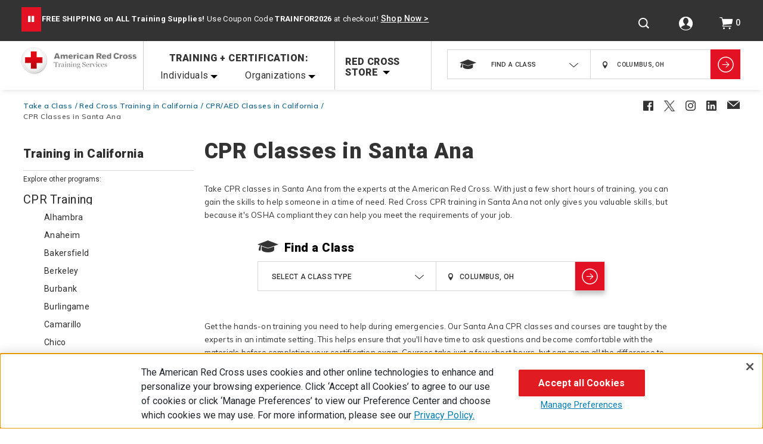

--- FILE ---
content_type: text/html;charset=utf-8
request_url: https://pnapi.invoca.net/2228/na.json
body_size: 115
content:
{"invocaId":"i-5f1c824f-8d97-4902-d8c9-520a6bf94657","message":"shared params updated"}

--- FILE ---
content_type: text/html;charset=utf-8
request_url: https://pnapi.invoca.net/2228/na.json
body_size: 115
content:
{"invocaId":"i-5f1c824f-8d97-4902-d8c9-520a6bf94657","message":"shared params updated"}

--- FILE ---
content_type: text/javascript; charset=utf-8
request_url: https://p.cquotient.com/pebble?tla=bbrm-RedCross&activityType=viewPage&callback=CQuotient._act_callback0&cookieId=efnmSc3VdaqbzbSR4OlpOmxqfB&realm=BBRM&siteId=RedCross&instanceType=prd&referrer=&currentLocation=https%3A%2F%2Fwww.redcross.org%2Flocal%2Fcalifornia%2Ftake-a-class%2Fcpr-santa-ana-ca&ls=true&_=1769442309033&v=v3.1.3&fbPixelId=__UNKNOWN__&json=%7B%22cookieId%22%3A%22efnmSc3VdaqbzbSR4OlpOmxqfB%22%2C%22realm%22%3A%22BBRM%22%2C%22siteId%22%3A%22RedCross%22%2C%22instanceType%22%3A%22prd%22%2C%22referrer%22%3A%22%22%2C%22currentLocation%22%3A%22https%3A%2F%2Fwww.redcross.org%2Flocal%2Fcalifornia%2Ftake-a-class%2Fcpr-santa-ana-ca%22%2C%22ls%22%3Atrue%2C%22_%22%3A1769442309033%2C%22v%22%3A%22v3.1.3%22%2C%22fbPixelId%22%3A%22__UNKNOWN__%22%7D
body_size: 269
content:
/**/ typeof CQuotient._act_callback0 === 'function' && CQuotient._act_callback0([{"k":"__cq_uuid","v":"efnmSc3VdaqbzbSR4OlpOmxqfB","m":34128000},{"k":"__cq_seg","v":"0~0.00!1~0.00!2~0.00!3~0.00!4~0.00!5~0.00!6~0.00!7~0.00!8~0.00!9~0.00","m":2592000}]);

--- FILE ---
content_type: text/javascript
request_url: https://www.redcross.org/on/demandware.static/Sites-RedCross-Site/-/default/v1769440313004/js/class-wizard.js
body_size: 5423
content:

'use strict';
var $ = window.jQuery;

// TRNARTCOM-3, TRNSARTCOM-5, TRNSARTCOM-8, TRNSARTCOM-7 & 101 - Class wizard updates
// Remove additional pac-containers to remove additional suggestions
function enforceSinglePacContainer() {
    var $pacContainers = $('.pac-container');
    if ($pacContainers.length > 1) {
        $pacContainers.not(':last').remove();
    }
}

$(window).on('load', function() {
    const days = SitePreferences.Class_Wizard_Cookie_Expiry_Time;
	const expires = new Date(Date.now() + days * 24 * 60 * 60 * 1000).toUTCString();
    var $selectClassBtn = $('.select-class-btn');
	setTimeout(function() {
		if ($selectClassBtn.length) $selectClassBtn.addClass('visible');
	}, SitePreferences.Class_Wizard_Buton_Delay_Time);


	var $flyout = $('#class-flyout');
	var flyoutTimeout;

	function showFlyout() {
		if ((document.cookie.indexOf('openflyout') == -1) && SitePreferences.Class_Wizard_Enabled) {
			clearTimeout(flyoutTimeout);
			if ($selectClassBtn.hasClass('visible')) {
				$flyout.stop(true, true).css({ display: 'block' }).hide().removeAttr('hidden').fadeIn(300).attr('aria-hidden', 'false');
			}
		}
	}

	function hideFlyout() {
		$flyout.stop(true, true).fadeOut(300, function() {
			$(this).attr('hidden', true).attr('aria-hidden', 'true');
		});
	}

	flyoutTimeout = setTimeout(showFlyout, SitePreferences.Class_Wizard_Flyout_Delay_Time);

	$(document).on('click', '.no-thanks-btn', function() {
        document.cookie = "openflyout=true; expires=" + expires + "; path=/; secure; samesite=none;";
		var messageHtml = '<p class="flyout-desc">OK, We\'ll keep this helper here in case you need it later.</p>';
		$flyout.find('.flyout-content').html(messageHtml);

		clearTimeout(flyoutTimeout);
		flyoutTimeout = setTimeout(function() {
			hideFlyout();
		}, 6000);
	});

	// Function to open class wizard modal
	function openClassWizardModal() {
		var $modal = $('#class-wizard-modal');
		if (!$modal.length) {
			return;
		}

		$modal.dialog({
			modal: true,
			width: 650,
			resizable: false,
			dialogClass: 'class-wizard-modal',
			open: function () {
                var  $uiWidgetOverlay = $('.ui-widget-overlay');
				$uiWidgetOverlay.addClass('cwm-dialog-overlay');
				$modal.parent().find('.ui-dialog-titlebar').hide();
				$('body').addClass('overflowfixed');
				$uiWidgetOverlay.remove();
            	$('.class-wizard-modal').wrap("<div class='ui-widget-overlay ui-front wrapdialog'></div>");

                setTimeout(function () {
                    restartWizard();
                }, 600);

				classWizardFormio();

				$modal.dialog('option', 'position', {
					my: 'center',
					at: 'center',
					of: window
				});
			},
			close: function () {
				$('.ui-widget-overlay').removeClass('cwm-dialog-overlay');
				$('body').removeClass('overflowfixed');
				$('.class-wizard-modal').unwrap("<div class='ui-widget-overlay ui-front wrapdialog'></div>");
			}
		});

		// Close button inside modal
		$(document).off('click.cwm').on('click.cwm', '.close-modal-btn', function () {
			$modal.dialog('close');
			$('body').removeClass('overflowfixed');
			$('.class-wizard-modal').unwrap("<div class='ui-widget-overlay ui-front wrapdialog'></div>");
		});
	}

	$(document).on('click', '.take-a-quiz-modal, .select-class-btn', function() {
        document.cookie = "openflyout=true; expires=" + expires + "; path=/; secure; samesite=none;";
        dataLayer.push({'event': 'launchWizard'});
		clearTimeout(flyoutTimeout);

		if ($flyout.is(':visible')) {
			$flyout.hide().attr('hidden', true).attr('aria-hidden', 'true');
		}

		openClassWizardModal();
	});
});

window.classWizardInstance = null;

// Function to initialize Form.io class wizard
function classWizardFormio() {
    var configEl = document.getElementById('formIoConfig');
    var wizardMountEl = document.getElementById('wizardWithOptions');

    if (!configEl || !wizardMountEl) {
        return;
    }

    // Extract JSON
    var formData = parseFormioJson(configEl);
    if (!formData) return;

    // Load wizard for first time
    createWizardInstance(wizardMountEl, formData);
}

//tooltip position updates for mobile devices
var isMobileView = window.innerWidth < 1023;

function hideActiveTooltip() {
    var tooltip = document.getElementById('wizard-mobile-tooltip');
    if (tooltip) {
        tooltip.className = 'wizard-inline-tooltip hidden';
    }

    var active = document.querySelector('[data-tooltip-active]');
    if (active) {
        active.removeAttribute('data-tooltip-active');
    }
}

function setupTooltipBehavior() {
    var tips = document.querySelectorAll('[data-tooltip]');

    Array.prototype.forEach.call(tips, function(el) {
        var tippyInstance = el._tippy;

        if (!tippyInstance) return;

        if (isMobileView) {
            // Disable floating tooltip & use panel
            tippyInstance.disable();
            el.addEventListener('click', openMobileTooltipHandler);
        } else {
            // Enable floating tooltip
            tippyInstance.enable();
            el.removeEventListener('click', openMobileTooltipHandler);
        }
    });
}

function openMobileTooltipHandler(e) {
    e.preventDefault();
    showMobileTooltip(e.currentTarget);
}

function showMobileTooltip(el) {
    var tooltip = document.getElementById('wizard-mobile-tooltip');
    var modalRoot = document.querySelector('.class-wizard-modal');

    if (!tooltip) {
        tooltip = document.createElement('div');
        tooltip.id = 'wizard-mobile-tooltip';
        modalRoot.appendChild(tooltip);
        tooltip.className = 'wizard-inline-tooltip hidden';
    }

    // Get the tooltip text from our element
    var content = el.getAttribute('data-tooltip') || '';
    tooltip.innerHTML = content;

    var iconRect = el.getBoundingClientRect();
    var modalRect = modalRoot.getBoundingClientRect();
    var modalWidth = modalRect.width;

    el.setAttribute('data-tooltip-active', 'true');

    // Show first to measure width
    tooltip.classList.remove('hidden');
    var tooltipWidth = tooltip.offsetWidth;

    var leftPos = iconRect.left - modalRect.left + 24;
    if (leftPos + tooltipWidth > modalWidth - 10) {
        leftPos = modalWidth - tooltipWidth - 10;
    }

    var topPos = iconRect.bottom - modalRect.top + 8;

    tooltip.style.left = leftPos + "px";
    tooltip.style.top = topPos + "px";

    document.addEventListener('click', function(ev) {
        if (!tooltip.contains(ev.target) && !el.contains(ev.target)) {
            tooltip.classList.add('hidden');
        }
    });
}

// Re-evaluate behavior on resize
window.addEventListener('resize', function() {
    var newMobileState = window.innerWidth < 1023;
    hideActiveTooltip();
    if (newMobileState !== isMobileView) {
        isMobileView = newMobileState;
        setupTooltipBehavior();
    }
});

window.addEventListener('orientationchange', function () {
    setTimeout(function () {
        hideActiveTooltip();
        setupTooltipBehavior();
    }, 300);
});

// Parse JSON from the asset class-wizard-form-json
function parseFormioJson(configEl) {
    var raw = configEl.textContent || '';

    // Remove HTML comments
    raw = raw.replace(/<!--[\s\S]*?-->/g, '').trim();

    // Extract JSON object
    var firstBrace = raw.indexOf('{');
    var lastBrace = raw.lastIndexOf('}');
    if (firstBrace === -1 || lastBrace === -1) {
        return null;
    }

    var jsonText = raw.substring(firstBrace, lastBrace + 1);

    try {
        return JSON.parse(jsonText);
    } catch (err) {
        return null;
    }
}

var zipPageTouched = false;
function initAddressAutocomplete() {
    const input = document.querySelector('input[name="data[whereWouldYouLikeToCompleteYourClass]"]');
    if (!input || typeof google === "undefined") return;

    if (input._autocompleteBound) return;
    input._autocompleteBound = true;

    const auto = new google.maps.places.Autocomplete(input, {
        types: ['(regions)'],
        componentRestrictions: { country: ["us", "pr", "vi", "gu", "mp"] },
        fields: ['address_components', 'geometry', 'formatted_address']
    });

    auto.addListener("place_changed", function () {
        const place = auto.getPlace();
        //const form = Formio.forms[Object.keys(Formio.forms)[0]];
        const form = window.classWizardInstance;
        if (!form) return;

        let fullAddress = place.formatted_address || "";
        let zip = "";
        let lat = "";
        let lng = "";

        if (place.address_components) {
            place.address_components.forEach(function (comp) {
                if (comp.types && (comp.types.includes("postal_code") || comp.types.includes("postal_code_prefix"))) {
                    zip = comp.long_name;
                }
            });
        }

        if (!zip && place.formatted_address) {
            var match = place.formatted_address.match(/\b\d{5}(-\d{4})?\b/);
            if (match) {
                zip = match[0];
            }
        }

        if (zip === "11101") {
            fullAddress = "Long Island City, NY 11101, USA";
        }

        if (place.geometry && place.geometry.location) {
            lat = typeof place.geometry.location.lat === "function"
                ? place.geometry.location.lat()
                : place.geometry.location.lat;

            lng = typeof place.geometry.location.lng === "function"
                ? place.geometry.location.lng()
                : place.geometry.location.lng;
        }

        form.submission = form.submission || { data: {} };

        const locComp = form.getComponent('whereWouldYouLikeToCompleteYourClass');

        if (locComp) {
            locComp.setValue(fullAddress, {
                modified: true,
                noValidate: true
            });

            if (locComp.refs && locComp.refs.input && locComp.refs.input[0]) {
                locComp.refs.input[0].value = fullAddress;
            }

            locComp.component.clearOnHide = false;
            locComp.component.validateOn = "blur";
        }

        form.submission.data.whereWouldYouLikeToCompleteYourClassLat = lat;
        form.submission.data.whereWouldYouLikeToCompleteYourClassLng = lng;
        form.submission.data.zip = zip;

        form.emit('change', form.submission.data);

        setTimeout(function() {
            const zipComp = form.getComponent('zip');
            if (zipComp) {
                zipComp.setPristine(false);
                zipComp.checkValidity(null, true);
                zipComp.redraw();
            }
        }, 10);
    });
}


// Recursively find the main question component on a page to push to datalayer
function findQuestionComponent(components) {
    for (var i = 0; i < components.length; i++) {
        var comp = components[i];

        // Special case: ZIP / location page
        if (comp.key === 'whereWouldYouLikeToCompleteYourClass') {
            return comp;
        }

        // Normal wizard questions (q1, q2, ...)
        if (comp.key && comp.key.indexOf("q") === 0) {
            return comp;
        }

        // Dive into nested components
        if (comp.components && comp.components.length > 0) {
            var found = findQuestionComponent(comp.components);
            if (found) {
                return found;
            }
        }
    }
    return null;
}


// Create a new Form.io wizard instance
function createWizardInstance(mountEl, formData) {
    // Clear any previous wizard content
    mountEl.innerHTML = "";

    Formio.createForm(mountEl, formData, {
        breadcrumbSettings: { clickable: false },
        buttonSettings: { showCancel: false },
		saveDraft: true
    }).then(function (wizard) {
        window.classWizardInstance = wizard;

        // Attach all UI & event logic
        wizard.on('render', function() {
            var prevBtn = document.querySelector('.btn-wizard-nav-previous');
            if (prevBtn) {
                prevBtn.textContent = '< Back';
            }

            var nextBtn = document.querySelector('.btn-wizard-nav-next');
            if (nextBtn) {
                nextBtn.textContent = 'Next >';
            }

            //tooltip updates
            setupTooltipBehavior();

            // Wait for DOM to finish the update
            setTimeout(function () {
                initAddressAutocomplete();
                enforceSinglePacContainer();
            }, 50);
        });

        wizard.on('nextPage', function () {
            toggleWizardUI(wizard);
            const locComp = wizard.getComponent('whereWouldYouLikeToCompleteYourClass');
            if (locComp) {
                locComp.component.disabled = true;
                locComp.redraw();
            }

            var currentPageIndex = wizard.page - 1;
            var pageData = (wizard.submission && wizard.submission.data) ? wizard.submission.data : wizard.data;

            if (currentPageIndex === 2 || currentPageIndex === 4) {
                customerSegment = determineSegment(pageData);
            }

            if (wizard.page === 1) {
                dataLayer.push({
                    'event': 'FindAClassWizardNextPage',
                    stepName: 'Help me find the right class'
                });
                zipPageTouched = true;
                return false;
            }

            if (pageData) {
                // We need the page we just LEFT, not the current one
                var prevPageIndex = wizard.page - 1;
                if (prevPageIndex <= 0) {
                    return;
                }

                var prevPage = wizard.pages[prevPageIndex];

                // Find the actual question field on the previous page
                var stepComponent = findQuestionComponent(prevPage.components);

                var stepKey = stepComponent ? stepComponent.key : null;
                var stepValue;

                // Determine the correct stepValue for dataLayer
                if (stepKey === 'whereWouldYouLikeToCompleteYourClass') {
                    stepValue = wizard.submission?.data?.whereWouldYouLikeToCompleteYourClass || pageData.whereWouldYouLikeToCompleteYourClass || '';
                } else {
                    stepValue = (stepKey && pageData[stepKey] !== undefined) ? pageData[stepKey] : null;
                }

                if (typeof stepValue === "string" && stepValue.includes("|")) {
                    stepValue = stepValue.split("|")[1].trim();
                }

                dataLayer.push({
                    'event': 'FindAClassWizardNextPage',
                    'stepName': stepKey,
                    'stepAnswer': stepValue,
                    'customerSegment': customerSegment
                });
            }
            $('.class-wizard-modal').find('#wizard-mobile-tooltip').remove();
        });

        wizard.on('prevPage', function () {
            toggleWizardUI(wizard);
            $('.class-wizard-modal').find('#wizard-mobile-tooltip').remove();
        });

        // START OVER BUTTON
        $('.js-start-over').off('click').on('click', function () {
            restartWizard();
        });

        // Initial UI for page 0
        toggleWizardUI(wizard);

    }).catch(function (err) {
        console.error('Error initializing Form.io wizard:', err);
    });

    $(document).on("click", 'button[name="data[continueToClassResults]"]', function () {
        dataLayer.push({'event': 'ContinueToClassResults'});
    });

    $(document).on("click", 'button[name^="data[continue"]', function () {
        const name = $(this).attr("name");

        let eventName = "";

        switch (name) {
            case "data[continue]":
                eventName = "ContinueFromInfoScreen3";
                break;

            case "data[continue1]":
                eventName = "ContinueFromInfoScreen4";
                break;

            case "data[continue2]":
                eventName = "ContinueFromInfoScreen1";
                break;

            case "data[continue3]":
                eventName = "ContinueFromInfoScreen2";
                break;
        }

        dataLayer.push({ 'event': eventName });
    });
}

var customerSegment = 'Unknown';
function determineSegment(page) {
	var data = page;

	// Extract keys from raw data (before the pipe)
	var q1Key = (data.q1_WhatIsYourPrimaryReasonForTakingThisClass || "").split("|")[0].trim();
	var q2Key = (data.q2_isThisClassPrimarilyARequirementOrAPersonalChoice || "").split("|")[0].trim();

	// Segment rules as a config object
	var rules = [
		{ segment: "Instructor", condition: q1 => q1 === "a1" },
		{ segment: "Jobber", condition: (q1, q2) => ["a2", "a3", "a4"].includes(q1) || (q1 === "a5" && q2 === "a1") },
		{ segment: "Do-Gooder", condition: (q1, q2) => ((["a5", "a8"].includes(q1) && q2 === "a2") || q1 === "a6") },
		{ segment: "Student", condition: q1 => q1 === "a7" },
		{ segment: "Child Foster Care or Adoption Requirement", condition: (q1, q2) => q1 === "a8" && q2 === "a1" },
		{ segment: "Other", condition: q1 => q1 === "a9" }
	];

	// Find matching segment
	for (var rule of rules) {
		if (rule.condition(q1Key, q2Key)) {
			return rule.segment;
		}
	}

	return "Unknown"; // fallback
}

// Restart the wizard cleanly
function restartWizard() {
    zipPageTouched = false;
    var mount = document.getElementById('wizardWithOptions');
    var configEl = document.getElementById('formIoConfig');

    // Parse fresh JSON again (ensures no stale data)
    var formData = parseFormioJson(configEl);

    // Recreate a fresh instance
    createWizardInstance(mount, formData);
}

// Toggle UI elements based on current page
function toggleWizardUI(wizard) {
    var currentPage = wizard.page || 0;

    var progress = document.querySelector('.js-progress-wrapper'),
        startOver = document.querySelector('.js-start-over'),
        firstPageHeader = document.querySelector('.cwm-title');

    if (!progress || !startOver) return;

    if (currentPage === 0) {
        progress.style.display = "none";
        startOver.style.display = "none";
        firstPageHeader.style.display = "block";
    } else {
        progress.style.display = "flex";
        startOver.style.display = "flex";
        firstPageHeader.style.display = "none";
    }

    updateProgressBar(wizard);
}

function updateProgressBar(wizard) {
    var index = wizard.page || 0;
    var page = wizard.pages[index];
    var pageComponent = page ? page.component : null;

    var pageProgress = "0";

    if (pageComponent &&
        pageComponent.properties &&
        pageComponent.properties.progressBar) {
        pageProgress = pageComponent.properties.progressBar;
    }

    if (pageComponent && pageComponent.key === "ZipCode") {
        pageProgress = "10";
    }

    var progressFill = document.getElementById('progress-fill');
    var progressSvg = document.getElementById('progressSvg');
    if (progressFill) {
        progressFill.setAttribute('width', pageProgress);
        progressSvg.setAttribute('aria-label', pageProgress + '% completed');
    }
}



